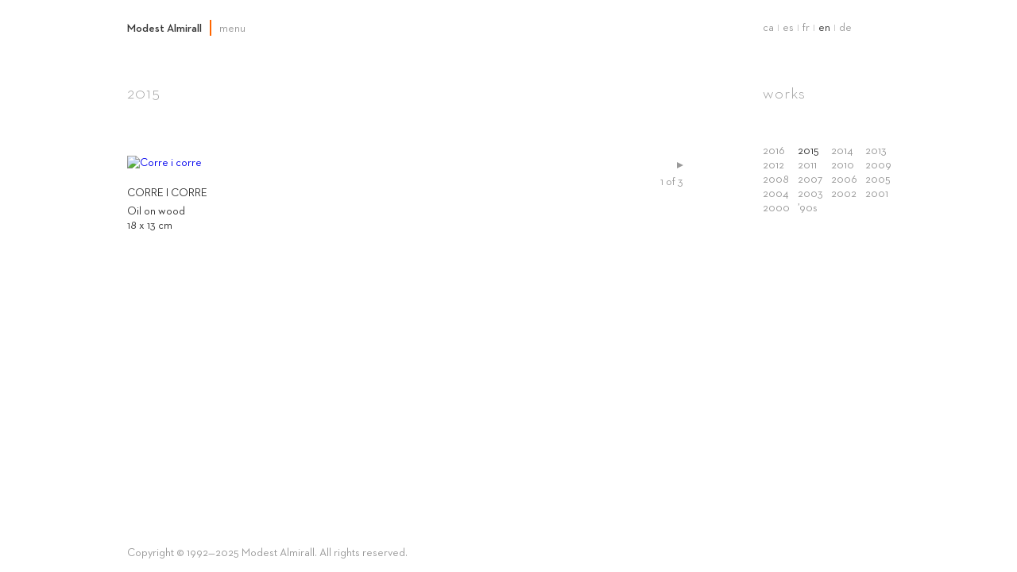

--- FILE ---
content_type: text/html; charset=utf-8
request_url: https://modestalmirall.com/en/works/2015/corre-i-corre/
body_size: 967
content:
<!doctype html>
<html lang="en" translate="no">
  <head>
    <meta charset="utf-8">
    <meta name="google" value="notranslate">
    <title>Corre i corre | Modest Almirall</title>
    <link rel="stylesheet" href="/assets/styles/almirall.css">
    <script src="/assets/js/jquery.min.js"></script>
    <script src="/assets/js/menu.js"></script>
    <script src="/assets/js/slimbox2.js"></script>
    <script src="/assets/js/autoload.js"></script>
    <link rel="icon" href="/favicon.ico" sizes="any">
    <link rel="icon" href="/icon.svg" type="image/svg+xml">
  </head>
  <body>
    <div id="embolcall">
      <header id="cap">
        <div id="logo">
            <a href="/en">Modest Almirall</a>
        </div>
        <div id="embolcall-menu">
          <ul id="menu">
            <li>
              <span>Menu</span>
              <nav>
                <ul id="nav">
                  <li><a href="/en/works/">Works</a></li>
                  <li><a href="/en/exhibitions/">Exhibitions</a></li>
                  <li><a href="/en/press/">Press</a></li>
                  <li><a href="/en/curriculum/">Curriculum</a></li>
                  <li><a href="/en/contact/">Contact</a></li>
                </ul>
              </nav>
            </li>
          </ul>
        </div>
        <div id="sel-lleng">
          <ul id="llenguatge">
            <li class="primer"><a href="/ca/obres">ca</a></li>
            <li><a href="/es/obras">es</a></li>
            <li><a href="/fr/oeuvres">fr</a></li>
            <li class="actiu">en</li>
            <li class="ultim"><a href="/de/werk">de</a></li>
          </ul>
        </div>
      </header>
      <div class="embolcall-cos">
        <div id="contingut" role="main" class="estret">
          <article id="post-600">
            <header class="cap-entrada">
              <h1 class="titol-entrada">2015</h1>
            </header>
            <div class="contenidor-imatge">
              <a rel="lightbox" href="/assets/media/corre-i-corre-960x1329.jpg"><img width="433" height="600" src="/assets/media/corre-i-corre-433x600.jpg" class="attachment-medium" alt="Corre i corre"></a>
              <div class="info-quadro">
                <h2>Corre i corre</h2>
                <p>Oil on wood</p>
                <p>18 x 13 cm</p>
              </div>
            </div>
            <div class="navegacio-imatge">
              <div class="embolcall-fletxes">
                <div class="endavant"><a href="/en/works/2015/quan-els-dies-son-llargs/" title="Quan els dies són llargs">&nbsp;</a></div>
              </div>
              <div class="comptador">1 of 3</div>
            </div>
          </article>
        </div>
        <div id="lateral">
          <h2><a href="/en/works/">Works</a></h2>
          <table>
            <tr>
              <td><a href="/en/works/2016/">2016</a></td>
              <td><a class="actiu" href="/en/works/2015/">2015</a></td>
              <td><a href="/en/works/2014/">2014</a></td>
              <td><a href="/en/works/2013/">2013</a></td>
            </tr>
            <tr>
              <td><a href="/en/works/2012/">2012</a></td>
              <td><a href="/en/works/2011/">2011</a></td>
              <td><a href="/en/works/2010/">2010</a></td>
              <td><a href="/en/works/2009/">2009</a></td>
            </tr>
            <tr>
              <td><a href="/en/works/2008/">2008</a></td>
              <td><a href="/en/works/2007/">2007</a></td>
              <td><a href="/en/works/2006/">2006</a></td>
              <td><a href="/en/works/2005/">2005</a></td>
            </tr>
            <tr>
              <td><a href="/en/works/2004/">2004</a></td>
              <td><a href="/en/works/2003/">2003</a></td>
              <td><a href="/en/works/2002/">2002</a></td>
              <td><a href="/en/works/2001/">2001</a></td>
            </tr>
            <tr>
              <td><a href="/en/works/2000/">2000</a></td>
              <td><a href="/en/works/90s/">&#8217;90s</a></td>
              <td></td>
              <td></td>
            </tr>
          </table>
        </div>
      </div>
      <footer id="peu">
        <p class="copyright">Copyright © 1992&mdash;<span id="_any_"></span> Modest Almirall. All rights reserved.</p>
      </footer>
    </div>
    <script>
      document.getElementById("_any_").innerHTML = new Date().getFullYear();
    </script>
  </body>
</html>


--- FILE ---
content_type: text/css; charset=utf-8
request_url: https://modestalmirall.com/assets/styles/almirall.css
body_size: 2737
content:
@charset "utf-8";

@font-face {
  font-family: "nf2";
  src: url("../fonts/nf2-light.woff2") format("woff2");
  font-weight: 300;
  font-style: normal;
  font-display: swap;
}

@font-face {
  font-family: "nf2";
  src: url("../fonts/nf2-demi.woff2") format("woff2");
  font-weight: 600;
  font-style: normal;
  font-display: swap;
}

@font-face {
  font-family: "nf2";
  src: url("../fonts/nf2-book.woff2") format("woff2");
  font-weight: normal;
  font-style: normal;
  font-display: swap;
}

/* Reset de CSS */

* {
  border: 0;
  font-family: inherit;
  font-size: 100%;
  font-style: inherit;
  font-weight: inherit;
  margin: 0;
  outline: 0;
  padding: 0;
  vertical-align: baseline;
}

:focus {
  outline: 0;
}

body {
  background: #fff;
}

ol,
ul {
  list-style: none;
}

table {
  border-collapse: separate;
  border-spacing: 0;
}

caption,
th,
td {
  font-weight: normal;
  text-align: left;
}

blockquote:before,
blockquote:after,
q:before,
q:after {
  content: "";
}

blockquote,
q {
  quotes: "" "";
}

a img {
  border: 0;
}

article,
aside,
details,
figcaption,
figure,
footer,
header,
hgroup,
menu,
nav,
section {
  display: block;
}

a {
  text-decoration: none;
}

/* Estils */

html,
body {
  width: 100%;
  height: 100%;
}

html {
  overflow-y: scroll;
}

body {
  font-family: "nf2";
  font-weight: normal;
  font-style: normal;
  font-variant-numeric: tabular-nums;
  color: #333;
  font-size: 14px;
  line-height: 1.3;
  -webkit-font-smoothing: antialiased;
  -moz-osx-font-smoothing: grayscale;
  -webkit-text-size-adjust: 100%;
  -ms-text-size-adjust: 100%;
  -moz-text-size-adjust: 100%;
  text-size-adjust: 100%;
}

#embolcall {
  width: 960px;
  margin: 0 auto;
  padding: 0 20px;
  display: flex;
  flex-direction: column;
  gap: 25px;
  min-height: 100%;
}

header#cap,
.embolcall-cos,
footer#peu {
  width: 100%;
}

header#cap {
  padding-top: 25px;
}

.embolcall-cos {
  flex: 1;
}

footer#peu {
  padding: 20px 0 15px 0;
}

div#logo {
  padding-right: 10px;
  float: left;
  border-right: 2px #ff6600 solid;
}

div#embolcall-menu {
  float: left;
  width: 400px;
}

div#logo,
div#embolcall-menu,
div#sel-lleng {
  padding-top: 2px;
}

div#sel-lleng {
  float: right;
  width: 160px;
}

div#contingut {
  margin: 60px 0 10px 0;
  float: left;
}

.estret {
  width: 700px;
  padding-right: 100px;
}

.ample {
  width: 800px;
}

div.contingut-entrada {
  /* width: 500px; */
  width: 600px;
}

#lateral {
  float: right;
  margin-top: 60px;
  width: 160px;
}

/* Tancaments */
div#logo:after,
nav#embolcall-menu:after,
div#contingut:after,
div.contingut-entrada:after,
#lateral:after,
.contenidor-imatge:after,
.navegacio-imatge:after,
.endavant:after,
.enrere:after,
.comptador:after,
.embolcall-fletxes:after,
.formulari:after,
div.embolcall-entrada-arxiu:after,
.embolcall-exposicio:after,
.embolcall-imatge-exposicio:after,
.embolcall-text-exposicio:after,
.embolcall-graella:after {
  content: ".";
  display: block;
  height: 0;
  clear: both;
  visibility: hidden;
}

/* Menú */

ul#menu {
  position: relative;
  text-transform: lowercase;
}

ul#menu li {
  display: inline;
}

#nav li a {
  text-decoration: none;
}

ul#nav {
  list-style: none;
  display: none;
  position: absolute;
  z-index: 9999;
  top: 0px;
  left: 0px;
}

ul#nav li {
  float: left;
  background-color: #fff;
}

ul#menu li span,
ul#nav li a {
  padding: 0 10px;
  color: #999;
}

ul#nav li a {
  display: block;
}

ul#nav li a:hover {
  color: #333;
}

div#logo,
ul#menu {
  font-size: 14px;
}

div#logo a {
  font-weight: 600;
  font-style: normal;
  color: #333;
}

div#logo a:hover {
  color: #999;
}

ul#llenguatge {
  list-style: none;
  padding-top: 4px;
}

ul#llenguatge li {
  float: left;
  padding: 0 5px;
  text-align: center;
  border-right: 1px #ccc solid;
  line-height: 8px;
}

ul#llenguatge li.primer {
  margin-left: -5px;
}

ul#llenguatge li.ultim {
  border-right: 0px;
}

ul#llenguatge li,
ul#llenguatge li a,
ul#llenguatge li.primer a,
ul#llenguatge li.ultim a {
  color: #999;
}

ul#llenguatge li a {
  display: block;
}

ul#llenguatge li a:hover,
ul#llenguatge li.actiu {
  color: #333;
}

ul#llenguatge.pagina-inici {
  float: right;
}

ul#llenguatge.pagina-inici li.ultim {
  margin-right: -5px;
}

h1.titol-entrada,
#lateral h2 {
  font-weight: 300;
  font-style: normal;
  font-size: 20px;
  color: #999;
  letter-spacing: 0.05em;
  margin-bottom: 65px;
  text-transform: lowercase;
}

div.contingut-entrada p,
div.embolcall-entrada-arxiu p {
  padding-bottom: 1em;
  line-height: 1.3;
}

div.embolcall-entrada-arxiu {
  width: 500px;
  margin-bottom: 30px;
}

div.pdf a {
  margin: -90px 0px 0 0;
  float: right;
  background-image: url(../img/iconapdf.png);
  background-repeat: no-repeat;
  background-position: 0px 0px;
  width: 32px;
  height: 32px;
}

div.pdf a:hover {
  background-position: 0px -32px;
}

p.titol-article-premsa a {
  font-size: 16px;
  color: #999;
}

p.titol-article-premsa a:hover {
  color: #333;
}

p.publicat,
p.publicat a,
span.publicat,
span.publicat a {
  font-size: 12px;
  letter-spacing: 0.1em;
  color: #333;
}

#lateral h2 {
  margin-bottom: 50px;
}

#lateral table tr td a {
  color: #999;
  font-weight: normal;
  margin-right: 10px;
  display: block;
}

#lateral table tr td a.actiu {
  color: #333;
}

#lateral ul li.cat-item,
#lateral ul li.page_item {
  margin-bottom: 15px;
}

#lateral h2 a,
#lateral ul li.cat-item,
#lateral ul li.cat-item a,
#lateral ul li.page_item,
#lateral ul li.page_item a {
  color: #999;
}

#lateral h2 a:hover,
#lateral ul li.cat-item a:hover,
#lateral ul li.page_item a:hover,
#lateral ul li.current-cat a,
#lateral ul li.current_page_item a {
  color: #333;
}

p.copyright {
  color: #999;
  /* line-height: normal; */
}

/* Banner diapositives */
.diapos {
  position: relative;
  margin-top: 100px;
  align-self: center;
  height: 480px;
}

.diapos div {
  display: none;
  position: absolute;
  left: 0;
  top: 0;
  background-color: #fff;
  /* height: 480px; */
}

.diapos h2 {
  font-weight: 300;
  font-style: normal;
  letter-spacing: 0.05em;
  line-height: 0.8;
  margin-top: 20px;
  color: #999;
  font-size: 28px;
  text-align: right;
}

.diapos h2 span {
  font-size: 14px;
  color: #666;
}

/* Graella galeria */
#embolcall-graella {
  width: 615px;
  float: left;
}

.graella {
  width: 175px;
  float: left;
  margin: 0 30px 26px 0;
  -webkit-transition: all 0.5s ease-in-out;
  -moz-transition: all 0.5s ease-in-out;
  -o-transition: all 0.5s ease-in-out;
  -ms-transition: all 0.5s ease-in-out;
  transition: all 0.5s ease-in-out;
}

.graella:hover {
  background: white;
  z-index: 1000;
  filter: alpha(opacity=60);
  opacity: 0.6;
}

/* Image.php */
.contenidor-imatge {
  float: left;
  width: 600px;
}

.contenidor-imatge a {
  -webkit-transition: all 0.5s ease-in-out;
  -moz-transition: all 0.5s ease-in-out;
  -o-transition: all 0.5s ease-in-out;
  -ms-transition: all 0.5s ease-in-out;
  transition: all 0.5s ease-in-out;
}

.contenidor-imatge a:hover {
  background: white;
  z-index: 1000;
  filter: alpha(opacity=60);
  opacity: 0.6;
}

.navegacio-imatge {
  width: 60px;
  float: right;
}


/* Fletxes navegació*/

.endavant {
  float: right;
}

.enrere {
  float: left;
}

.endavant a,
.enrere a,
ul.page-numbers li a.next,
.enrere a,
ul.page-numbers li a.prev {
  width: 8px;
  height: 14px;
  display: block;
  background-size: contain;
  background-repeat: no-repeat;
}

.endavant a,
ul.page-numbers li a.next {
  background-image: url([data-uri]);
  background-position: center right;
}

.enrere a,
ul.page-numbers li a.prev {
  background-image: url([data-uri]);
  background-position: center left;
}

.embolcall-fletxes {
  margin: 5px 0 5px 15px;
}

.comptador {
  float: right;
  color: #999;
}

/* Paginacio */
ul.page-numbers {
  line-height: 1;
  list-style: none;
  padding-top: 4px;
}

ul.page-numbers li {
  float: left;
  padding: 0 3px;
  text-align: center;
}

ul.page-numbers li a {
  color: #999;
}

ul.page-numbers li a {
  display: block;
}

ul.page-numbers li a:hover,
ul#page-numbers li.current {
  color: #333;
}

.info-quadro {
  width: 600px;
  float: left;
  padding-top: 20px;
}

.info-quadro h2 {
  margin: 0 0 5px 0;
  text-transform: uppercase;
}

div.destacat {
  border-top: 2px #999 solid;
  border-bottom: 2px #999 solid;
  position: relative;
  padding: 15px 0;
  margin-left: 30px;
  float: right;
  width: 230px;
}

div.destacat p {
  padding-bottom: 0;
  color: #999;
  font-size: 16px;
}

/* Exposicions */
div.embolcall-exposicio {
  width: 500px;
  margin-bottom: 50px;
}

div.embolcall-exposicio a {
  display: block;
}

div.embolcall-imatge-exposicio {
  width: 100px;
  float: left;
}

div.embolcall-imatge-exposicio img {
  -webkit-transition: all 0.5s ease-in-out;
  -moz-transition: all 0.5s ease-in-out;
  -o-transition: all 0.5s ease-in-out;
  -ms-transition: all 0.5s ease-in-out;
  transition: all 0.5s ease-in-out;
}

div.embolcall-imatge-exposicio img:hover {
  background: white;
  z-index: 1000;
  filter: alpha(opacity=60);
  opacity: 0.6;
}

div.embolcall-text-exposicio {
  width: 350px;
  float: right;
}

div.embolcall-text-exposicio p {
  color: #444;
}

div.embolcall-text-exposicio p:hover {
  color: #999;
}

a span.titol-exposicio,
p.titol-exposicio a,
p.galeria,
p.galeria a {
  font-size: 16px;
  color: #999;
}

a span.titol-exposicio:hover,
p.galeria a:hover {
  font-size: 16px;
  color: #333;
}

p.adreca-galeria,
p.dates-exposicio {
  color: #999;
  margin-bottom: 20px;
}

p.adreca-galeria.contacte {
  color: #333;
}

/* Currículum */
table.curriculum {
  position: relative;
}

table.curriculum a {
  color: #444;
}

table.curriculum a:hover {
  color: #999;
}

table.curriculum th {
  padding: 40px 0 15px 0;
  font-size: 16px;
  color: #999;
}

table.curriculum td.any {
  min-width: fit-content;
  white-space: nowrap;
  padding-right: 10px;
  text-align: right;
}

div.mosca {
  width: 250px;
  height: 170px;
  background-image: url(../img/mosca.jpeg);
  background-repeat: no-repeat;
}

/* Barra desplaçament */
html::-webkit-scrollbar {
  width: 11px;
}

html {
  scrollbar-width: thin;
  scrollbar-color: #666 #fff;
}

html::-webkit-scrollbar-track {
  background: #fff;
  border-radius: 9px;
  -webkit-border-radius: 9px;
}

html::-webkit-scrollbar-thumb {
  background-color: #666;
  border-radius: 6px;
  -webkit-border-radius: 6px;
  border: 3px solid #fff;
}

/* SlimBox */
#lbOverlay {
  position: fixed;
  z-index: 9999;
  left: 0;
  top: 0;
  width: 100%;
  height: 100%;
  background-color: #fff;
  cursor: pointer;
}

#lbCenter,
#lbBottomContainer {
  position: absolute;
  z-index: 9999;
  overflow: hidden;
  background-color: #fff;
}

.lbLoading {
  background: #fff url(../img/loading.gif) no-repeat center;
}

#lbImage {
  position: absolute;
  left: 0;
  top: 0;
  border: 10px solid #fff;
  background-repeat: no-repeat;
}

#lbPrevLink,
#lbNextLink {
  display: block;
  position: absolute;
  top: 0;
  width: 50%;
  outline: none;
}

#lbPrevLink {
  left: 0;
}

#lbPrevLink:hover {
  background: transparent url(../img/prevlabel.gif) no-repeat 0 15%;
}

#lbNextLink {
  right: 0;
}

#lbNextLink:hover {
  background: transparent url(../img/nextlabel.gif) no-repeat 100% 15%;
}

#lbBottom {
  font-family: Verdana, Arial, Geneva, Helvetica, sans-serif;
  font-size: 10px;
  color: #666;
  line-height: 1.3;
  text-align: left;
  border: 10px solid #fff;
  border-top-style: none;
}

#lbCloseLink {
  display: block;
  float: right;
  width: 66px;
  height: 22px;
  background: transparent url(../img/closelabel.gif) no-repeat center;
  margin: 5px 0;
  outline: none;
}

#lbCaption,
#lbNumber {
  margin-right: 71px;
}

#lbCaption {
  font-weight: bold;
}

--- FILE ---
content_type: application/javascript; charset=utf-8
request_url: https://modestalmirall.com/assets/js/autoload.js
body_size: -83
content:
// AUTOLOAD CODE BLOCK (MAY BE CHANGED OR REMOVED)
if (!/android|iphone|ipod|series60|symbian|windows ce|blackberry/i.test(navigator.userAgent)) {
	jQuery(function($) {
		$("a[rel^='lightbox']").slimbox({
				overlayOpacity: 1
				}, null, function(el) {
			return (this == el) || ((this.rel.length > 8) && (this.rel == el.rel));
		});
	});
}

--- FILE ---
content_type: application/javascript; charset=utf-8
request_url: https://modestalmirall.com/assets/js/menu.js
body_size: -296
content:
jQuery(function(){
	$('#menu li').hover(
        function () {
            $(this).find('ul').fadeIn('fast');
        },
        function () {
            $(this).find('ul').fadeOut('slow');
        }
    );
});
